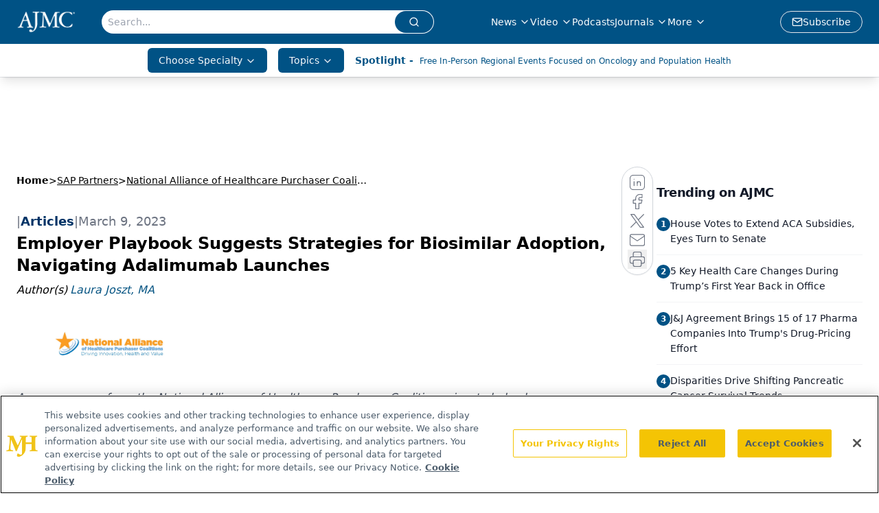

--- FILE ---
content_type: text/html; charset=utf-8
request_url: https://www.google.com/recaptcha/api2/aframe
body_size: 182
content:
<!DOCTYPE HTML><html><head><meta http-equiv="content-type" content="text/html; charset=UTF-8"></head><body><script nonce="cu7-IXT_rKTS1XnoGw92aQ">/** Anti-fraud and anti-abuse applications only. See google.com/recaptcha */ try{var clients={'sodar':'https://pagead2.googlesyndication.com/pagead/sodar?'};window.addEventListener("message",function(a){try{if(a.source===window.parent){var b=JSON.parse(a.data);var c=clients[b['id']];if(c){var d=document.createElement('img');d.src=c+b['params']+'&rc='+(localStorage.getItem("rc::a")?sessionStorage.getItem("rc::b"):"");window.document.body.appendChild(d);sessionStorage.setItem("rc::e",parseInt(sessionStorage.getItem("rc::e")||0)+1);localStorage.setItem("rc::h",'1768109626893');}}}catch(b){}});window.parent.postMessage("_grecaptcha_ready", "*");}catch(b){}</script></body></html>

--- FILE ---
content_type: application/javascript
request_url: https://api.lightboxcdn.com/z9gd/43371/www.ajmc.com/jsonp/z?cb=1768109616258&dre=l&callback=jQuery112405969857535590537_1768109616240&_=1768109616241
body_size: 1183
content:
jQuery112405969857535590537_1768109616240({"response":"[base64].0gAL4UuJFiPxgABUflQwMiegAPv0FAo9BAAKR-ZCghCgwLArB-UFUYG4PQAEhsAD0AFYAPwQUK0xC0tgZNkRADcKbgKQAzCkKYYISKlDhQDnIab8iAAFXoCggUIASlA.FBkIjAhTUGyQRAKX42QBHYGyKEAIT0ryWiKwNHxmL8kSxcSxWGBNChHji6CQiOQ2r0EKwFMikQpYAp9ChfKw4g4FogELi2v1fnZuFwWN1xJJWF9uA5oIUENwUIAIq0lsgoApkQ7.bgnbgrX5-BCtS4sQAPYEKbVLfGxvxO.gUuI03I6KwAdgtqemFKweKwPb0FKo3P5HUhAEl8HR-ByRmshBCuX5ZPicZEcbqA1iFBncA6ljC4QiLeDImAoaYZIEqFgsK1glgNAqAgdpAK0cd7HMLQbF2TJCHMeweEiGhcDgccNHHYg9m-IA_","success":true,"dre":"l"});